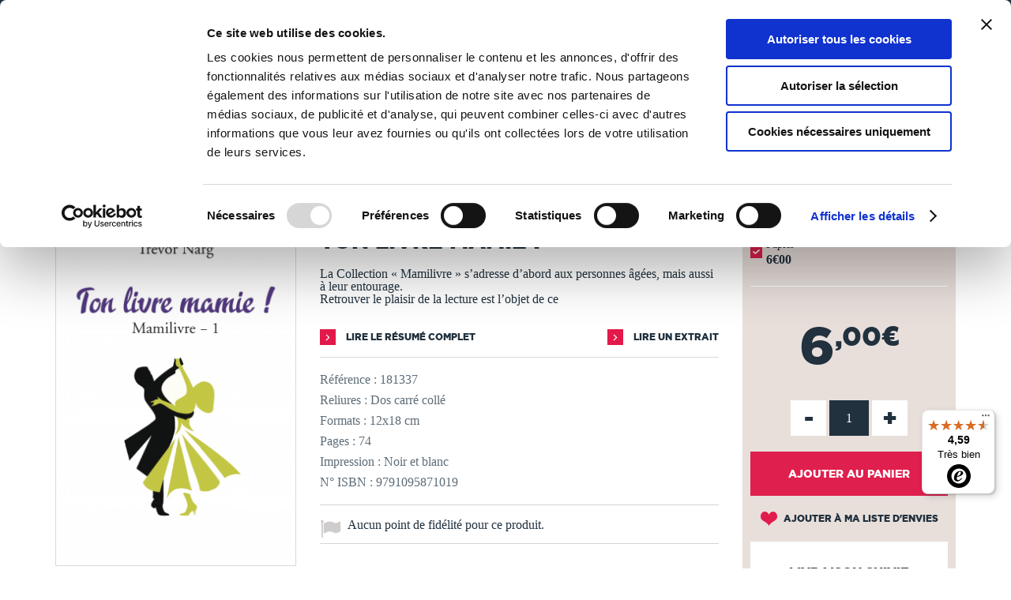

--- FILE ---
content_type: text/html; charset=utf-8
request_url: https://www.thebookedition.com/fr/ton-livre-mamie--p-357279.html
body_size: 61730
content:
<!DOCTYPE HTML> <!--[if lt IE 7]><html class="no-js lt-ie9 lt-ie8 lt-ie7" lang="fr-fr"><![endif]--> <!--[if IE 7]><html class="no-js lt-ie9 lt-ie8 ie7" lang="fr-fr"><![endif]--> <!--[if IE 8]><html class="no-js lt-ie9 ie8" lang="fr-fr"><![endif]--> <!--[if gt IE 8]><html class="no-js ie9" lang="fr-fr"><![endif]--><html lang="fr-fr"><head><meta charset="utf-8" /><title>Ton Livre Mamie ! - TREVOR NARG</title><meta name="description" content="Découvrez le livre Ton Livre Mamie ! publié par TREVOR NARG. Cet ouvrage est auto-édité dans la catégorie Nouvelles. TheBookEdition.com, n°1 français de l&#039;auto-édition en ligne." /><meta name="generator" content="PrestaShop" /><meta name="robots" content="index,follow" /><meta name="viewport" content="width=device-width, initial-scale=1, maximum-scale=1" /><meta name="apple-mobile-web-app-capable" content="yes" /><link rel="icon" type="image/vnd.microsoft.icon" href="/img/favicon.ico?1765376793" /><link rel="shortcut icon" type="image/x-icon" href="/img/favicon.ico?1765376793" /><link rel="stylesheet" href="https://www.thebookedition.com/themes/tbe/cache/v_714_5b8aaa73dee0c4712a4985c3408c84d4_all.css" type="text/css" media="all" /><link rel="stylesheet" href="https://www.thebookedition.com/themes/tbe/cache/v_714_eb63df6bfcbae2303cacaf52ce2fbe2d_print.css" type="text/css" media="print" /><meta property="og:title" content="Ton Livre Mamie ! - TREVOR NARG" /><meta property="og:url" content="https://www.thebookedition.com/fr/ton-livre-mamie--p-357279.html" /><meta property="og:type" content="product" /><meta property="og:site_name" content="TheBookEdition" /><meta property="og:description" content="Découvrez le livre Ton Livre Mamie ! publié par TREVOR NARG. Cet ouvrage est auto-édité dans la catégorie Nouvelles. TheBookEdition.com, n°1 français de l&#039;auto-édition en ligne." /><meta property="og:image" content="https://www.thebookedition.com/484975-large_default/ton-livre-mamie-.jpg" />  
<script type="text/javascript" src="/modules/eicaptcha//js/eicaptcha-modules.js"></script>   
<script data-keepinline="1" id="Cookiebot" src="https://consent.cookiebot.com/uc.js" data-cbid="929de820-50c6-4871-a1fb-8124d51563ba" data-culture="fr" data-blockingmode="auto"></script><link rel="prefetch" href="https://www.paypal.com/sdk/js?components=buttons,marks,funding-eligibility,messages,hosted-fields&client-id=AXjYFXWyb4xJCErTUDiFkzL0Ulnn-bMm4fal4G-1nQXQ1ZQxp06fOuE7naKUXGkq2TZpYSiI9xXbs4eo&merchant-id=TXEBEB6SGSZTU&currency=EUR&intent=capture&commit=false&vault=false&integration-date=2020-07-30&disable-funding=bancontact,card,eps,giropay,ideal,mybank,p24,sofort" as="script">    <link rel="stylesheet" href="https://fonts.googleapis.com/css?family=Open+Sans:300,600&amp;subset=latin,latin-ext" type="text/css" media="all" /> <!--[if IE 8]> 
<script src="https://oss.maxcdn.com/libs/html5shiv/3.7.0/html5shiv.js"></script> 
<script src="https://oss.maxcdn.com/libs/respond.js/1.3.0/respond.min.js"></script> <![endif]--></head><body id="product" class="product product-357279 product-ton-livre-mamie- category-20100 category-nouvelles hide-left-column hide-right-column lang_fr"><div id="search-top"><div class="container"><form id="searchbox" method="get" action="//www.thebookedition.com/fr/recherche" > <input type="hidden" name="controller" value="search" /> <input type="hidden" name="orderby" value="reference" /> <input type="hidden" name="orderway" value="desc" /><div class="input-search"> <input class="search_query form-control" type="text" id="search_query_top" name="search_query" placeholder="Rechercher" value="" /> <a href="#" class="sprite sprite-close-search"></a></div></form></div></div> <noscript><iframe src="https://www.googletagmanager.com/ns.html?id=GTM-KDXTJDD" height="0" width="0" style="display:none;visibility:hidden"></iframe></noscript><div id="page"><div class="header-container"> <header id="header"><div class="banner"><div class="container"><div class="row"><div class="col-xs-12"><ul id="header_links"><li id="header_link_contact"><a href="https://www.thebookedition.com/fr/content/4-qui-sommes-nous" title="Qui sommes-nous ?">Qui sommes-nous ?</a></li><li id="header_link_contact"><a href="https://www.thebookedition.com/fr/content/89-service-client" title="Nous contacter">Nous contacter</a></li><li id="header_link_contact"><a href="https://blog.thebookedition.com" title="Le Blog" target="_blank">Le Blog</a></li><li id="header_link_contact"><a href="https://www.thebookedition.com/fr/aide" title="Aide">Aide</a></li></ul></div></div></div></div><div class="nav"><div class="container"><div class="row"><div class="col-xs-12" id="content-header"><div id="header_logo" class="pull-left"> <a href="https://www.thebookedition.com/fr/" title="TheBookEdition"> <img class="logo img-responsive" src="https://www.thebookedition.com/img/thebookedition-logo-1534497956.jpg" alt="TheBookEdition" width="276" height="50"/><div class="baseline">De la page blanche... au Best Seller</div> </a></div><div class="header_nav clearfix"><div id="menu_mobile_block_top" class="pull-left"> <a href="#"> <i class="sprite sprite-menu"></i> </a></div><div id="cart_block_top_container" class="pull-right"><div class="shopping_cart" id="cart_block_top"> <a href="https://www.thebookedition.com/fr/commande" title="Voir mon panier" rel="nofollow"> <i class="sprite sprite-cart"><div class="ajax_cart_quantity unvisible">0</div></i> <span class="text">Panier</span> </a><div class="cart_block block exclusive"><div class="cart_block_header"><div class="shopping_cart"> <a href="https://www.thebookedition.com/fr/commande" title="Voir mon panier" rel="nofollow"> <i class="sprite sprite-cart"><div class="ajax_cart_quantity unvisible">0</div></i> <span class="text">Panier</span> </a></div><div class="return_page"> <span class="continue">Je continue mes achats</span><i class="sprite sprite-arrow-left"></i></div><div class="checkout"> <a id="button_order_cart" href="https://www.thebookedition.com/fr/commande" title="Commander" rel="nofollow"> <span> Je valide ma commande </span><i class="sprite sprite-arrow-right"></i></a></div></div><div class="cart_block_resume"><div class="block_resume"> <span class="qties"> <span class="title ajax_cart_quantity">0</span> <span class="qties_txt">Article<span class="cart_qties_txt_s unvisible">s</span> <span class="qties_txt2">dans mon panier</span></span> <span class="resume_exception">Hors frais de livraison et taxes</span> </span></div><div class="total"> <span> <span class="price cart_block_total ajax_block_cart_total">0,00 €</span> </span></div><div class="clear"></div></div><div class="block_content"><div class="cart_block_list"><p class="cart_block_no_products"> Aucun produit</p><div class="cart-prices"><div class="cart-prices-line first-line"> <span class="price cart_block_shipping_cost ajax_cart_shipping_cost unvisible"> À définir </span> <span class="unvisible"> Livraison </span></div><div class="cart-prices-line last-line"> <span class="price cart_block_total ajax_block_cart_total">0,00 €</span> <span>Total</span></div></div><p class="cart-buttons"> <a id="button_order_cart" class="btn btn-default button button-small" href="https://www.thebookedition.com/fr/commande" title="Commander" rel="nofollow"> <span> Commander<i class="icon-chevron-right right"></i> </span> </a></p></div></div></div></div></div><div id="layer_cart"><div class="clearfix"><div class="layer_cart_product col-xs-12 col-md-6"> <span class="cross" title="Fermer la fenêtre"></span><div class="layer_cart_msg"> <i class="icon-check"></i>Produit ajouté au panier avec succès</div><div class="product-image-container layer_cart_img"></div><div class="layer_cart_product_info"> <span id="layer_cart_product_title" class="product-name"></span> <span id="layer_cart_product_attributes"></span><div> <strong class="dark">Quantité</strong> <span id="layer_cart_product_quantity"></span></div><div> <strong class="dark">Total</strong> <span id="layer_cart_product_price"></span></div></div></div><div class="layer_cart_cart col-xs-12 col-md-6"><div class="layer_cart_msg"> <span class="ajax_cart_product_txt_s unvisible"> Il y a <span class="ajax_cart_quantity">0</span> produits dans votre panier. </span> <span class="ajax_cart_product_txt "> Il y a 1 produit dans votre panier. </span></div><div class="layer_cart_row"> <strong class="dark"> Total produits (TTC) </strong> <span class="ajax_block_products_total"> </span></div><div class="layer_cart_row"> <strong class="dark"> Total (TTC) </strong> <span class="ajax_block_cart_total"> </span></div><div class="button-container clearfix"> <span class="continue btn btn-blue button exclusive-medium" title="Continuer mes achats">Continuer mes achats</span><a class="btn btn-pink button button-medium" href="https://www.thebookedition.com/fr/commande" title="Commander" rel="nofollow">Commander<i class="icon-chevron-right right"></i></a></div></div></div><div class="crossseling"></div></div><div class="layer_cart_overlay"></div><div id="whislist_url" class="pull-right"> <a href='https://www.thebookedition.com/fr/mon-compte'> <i class="sprite sprite-heart"><div id="ajax_wishlist_quantity" class="ajax_wishlist_quantity">0</div> </i> <span class="text">Ma liste</span> </a><div class="wishlist_block block exclusive"><div class="cart_block_header"><div class="list_cart"> <a href='https://www.thebookedition.com/fr/mon-compte'> <i class="sprite sprite-heart"><div class="ajax_wishlist_quantity">0</div> </i> <span class="text">Ma liste</span> </a></div><div class="close_list"> <span class="close">Fermer</span><i class="sprite sprite-arrow-left"></i></div><div class="checkout"> <a id="button_order_cart" href="https://www.thebookedition.com/fr/mon-compte" title="Liste d'envies" rel="nofollow"> <span>Liste d'envies </span><i class="sprite sprite-arrow-right"></i> </a></div></div><div class="cart_block_resume"><div class="block_resume"> <span class="qties"> <span class="title ajax_wishlist_quantity">0</span> <span class="qties_txt">Produit<span class="wishlist_qties_txt_s unvisible">s</span> <span class="qties_txt2">dans ma liste</span></span> </span></div><div class="clear"></div></div><div class="block_content"><div id="wishlist_block_list" class="collapsed"><dl class="products no-products"><dt>Aucun produit</dt></dl></div></div></div></div><div id="user_block_top" class="pull-right"> <a class="my-account" href="https://www.thebookedition.com/fr/mon-compte" rel="nofollow" title="Connexion"> <i class="sprite sprite-account"></i> <span class="text">Connexion</span> </a></div><div id="search_block_top" class="pull-right"> <a href="#"> <i class="sprite sprite-search"></i> <span class="text">Rechercher</span> </a></div><div class="flexmenu clearfix"><div class="mobileMenuTitle">Menu</div><ul class="clearfix"><li class="flexmenuitem id_menu1 hasChildren"><a href="/fr/creer-un-livre" ><span>Publier un livre <i class="sprite sprite-dropdown-big"></i></span></a><a href="#" class="opener"></a><div class="submenu fmsid1 clearfix"><div class="sections-contaier full-width"><div class="main-section only-right"><div class="section-indent"><div class="col-sm-4 col-xs-12"><div class="title"><a href="https://www.thebookedition.com/fr/content/74-comment-publier-son-livre">L'auto-édition</a></div><div class="divider"></div><p><a href="https://www.thebookedition.com/fr/content/74-comment-publier-livre">Comment publier un livre ?</a></p><p><a href="https://www.thebookedition.com/fr/content/75-faire-imprimer-livre">Faire imprimer un livre</a></p><p><a href="https://www.thebookedition.com/fr/content/76-creer-un-ebook-publier">Créer un eBook et le publier</a></p><p><a href="https://www.thebookedition.com/fr/content/77-format-livre-papier">Nos types de livres et finitions</a></p><p><a href="https://www.thebookedition.com/fr/content/78-vendre-livre-en-ligne">Vendre son livre en ligne</a></p><p><a href="https://www.thebookedition.com/fr/content/79-distribuer-livre-en-librairie">Distribuer son livre en librairie</a></p><div class="divider"></div><p><a href="/fr/calculer-prix-fabrication-livre" class="link_pink strong">Calculer le prix de fabrication</a></p><p><a href="/fr/content/58-tableau-de-remises" class="link_pink strong">Remises sur les quantités</a></p></div><div class="col-sm-4 col-xs-12"><div class="title"><a href="https://www.thebookedition.com/fr/content/80-mise-en-page-livre">Nos conseils</a></div><div class="divider"></div><p><a href="https://www.thebookedition.com/fr/content/80-reussir-mise-en-page-livre">Réussir la mise en page</a></p><p><a href="https://www.thebookedition.com/fr/content/81-creer-couverture-livre">Créer une couverture de livre</a></p><p><a href="https://www.thebookedition.com/fr/content/98-choisir-le-bon-papier-pour-son-livre">Choisir le bon papier</a></p><p><a href="https://www.thebookedition.com/fr/content/83-rediger-mentions-legales-livre">Rédiger les mentions légales</a></p><p><a href="https://www.thebookedition.com/fr/content/101-isbn-et-depot-legal">ISBN et dépôt légal</a></p><p><a href="https://www.thebookedition.com/fr/content/90-proteger-droits-d-auteur-livre">Protéger ses droits d'auteur</a></p><p><a href="https://www.thebookedition.com/fr/content/82-promouvoir-son-livre">Promouvoir son livre</a></p><div class="divider"></div><p><a href="https://blog.thebookedition.com/" class="link_pink strong">Tous nos conseils sur le Blog</a></p></div><div class="col-sm-4 col-xs-12"><div class="title"><a href="https://www.thebookedition.com/fr/content/84-relecture-correction-livre">Nos services</a></div><div class="divider"></div><p><a href="https://www.thebookedition.com/fr/content/84-relecture-correction-livre">Correction de livre, relecture...</a></p><p><a href="https://www.thebookedition.com/fr/content/85-design-couverture-livre">Design de couverture</a></p><p><a href="https://www.thebookedition.com/fr/content/102-conversion-livre-ebook">Conversion en eBook</a></p><p><a href="https://www.thebookedition.com/fr/content/97-service-de-diffusion-livre">Service de diffusion</a></p><p><a href="https://www.thebookedition.com/fr/content/86-supports-promotion-personnalises">Supports de promotion</a></p><div class="divider"></div><p><a href="/fr/content/89-service-client" class="link_pink strong">Nous contacter</a></p><p><a href="/fr/aide" class="link_pink strong">Aide</a></p></div></div></div><div class="right-section"><a href="https://www.thebookedition.com/fr/calculer-prix-fabrication-livre" class="imagelink"><img src="/modules/pk_flexmenu/uploads/calculer-prix-fabrication-livre.jpg" class="rightimage" alt="" /></a></div></div></div></li><li class="flexmenuitem id_menu2 hasChildren"><a href="/fr/librairie-en-ligne" ><span>Librairie <i class="sprite sprite-dropdown-big"></i></span></a><a href="#" class="opener"></a><div class="submenu fmsid2 clearfix"><div class="sections-contaier full-width"><div class="main-section only-right"><div class="section-indent"><div class="col-sm-4 col-xs-12"><div class="title"><a href="#">Sélections</a></div><div class="divider"></div><p><a href="/fr/3-tous-les-livres" class="link_pink strong">Tous les livres</a></p><div class="divider"></div><p><a href="/fr/21929-coups-de-coeur">Coups de coeur</a></p><p><a href="/fr/meilleures-ventes">Meilleures ventes</a></p><p><a href="/fr/nouveaux-produits">Nouveautés</a></p><p><a href="/fr/auteurs">Auteurs de A à Z</a></p><p><a href="/fr/21906-18">18+</a></p><div class="divider"></div><p><a href="/fr/21907-catalogue-libraires" class="link_pink strong">Catalogue libraires</a></p><p><a href="/fr/partenaires" class="link_pink strong">Collection partenaires</a></p></div><div class="col-sm-4 col-xs-12"><div class="title"><a href="#">Catégories</a></div><div class="divider"></div><p class=""><a href="https://www.thebookedition.com/fr/25-art-de-vivre">Art de vivre</a></p><p class=""><a href="https://www.thebookedition.com/fr/18-bd">BD</a></p><p class=""><a href="https://www.thebookedition.com/fr/23-culture-societe">Culture & société</a></p><p class=""><a href="https://www.thebookedition.com/fr/21918-essais">Essais</a></p><p class=""><a href="https://www.thebookedition.com/fr/34-informatique">Informatique</a></p><p class=""><a href="https://www.thebookedition.com/fr/19-jeunesse-ados">Jeunesse & ados</a></p><p class=""><a href="https://www.thebookedition.com/fr/21-litterature">Littérature</a></p><p class=""><a href="https://www.thebookedition.com/fr/28-loisirs-sports">Loisirs & sports</a></p><p class=""><a href="https://www.thebookedition.com/fr/27-maison-jardin">Maison & jardin</a></p></div><div class="col-sm-4 col-xs-12"><p class=""><a href="https://www.thebookedition.com/fr/20-manga">Manga</a></p><p class=""><a href="https://www.thebookedition.com/fr/29-nature-environnement">Nature & environnement</a></p><p class=""><a href="https://www.thebookedition.com/fr/22-nouvelles">Nouvelles</a></p><p class=""><a href="https://www.thebookedition.com/fr/31-policier">Policier</a></p><p class=""><a href="https://www.thebookedition.com/fr/33-savoir">Savoir</a></p><p class=""><a href="https://www.thebookedition.com/fr/24-sciences-humaines">Sciences humaines</a></p><p class=""><a href="https://www.thebookedition.com/fr/39-scolaire">Scolaire</a></p><p class=""><a href="https://www.thebookedition.com/fr/32-science-fiction-horreur">Science-fiction & horreur</a></p><p class=""><a href="https://www.thebookedition.com/fr/30-tourisme-voyages">Tourisme & voyages</a></p><div class="divider"></div><p><a href="/fr/carte-cadeau" class="link_pink strong">La carte cadeau</a></p></div></div></div><div class="right-section"><a href="/fr/librairie-en-ligne" class="imagelink"><img src="/modules/pk_flexmenu/uploads/librairie-en-ligne-thebookedition.jpg" class="rightimage" alt="" /></a></div></div></div></li></ul><div class="banner-mobile"><div class="container"><div class="row"><ul id="header_links"><li id="header_link_contact"><a href="https://www.thebookedition.com/fr/content/4-qui-sommes-nous" title="Qui sommes-nous ?">Qui sommes-nous ?</a></li><li id="header_link_contact"><a href="https://www.thebookedition.com/fr/content/89-service-client" title="Nous contacter">Nous contacter</a></li><li id="header_link_contact"><a href="https://blog.thebookedition.com" title="Le Blog" target="_blank">Le Blog</a></li><li id="header_link_contact"><a href="https://www.thebookedition.com/fr/aide" title="Aide">Aide</a></li></ul></div></div></div></div></div><div id="header_logo_mobile"> <a href="https://www.thebookedition.com/fr/" title="TheBookEdition"> <img class="logo img-responsive" src="https://www.thebookedition.com/img/thebookedition-logo-1534497956.jpg" alt="TheBookEdition" /><div class="baseline">De la page blanche... au Best Seller</div> </a></div></div></div></div></div> </header></div><div class="columns-container"><div class="container"></div></div><div class="breadcrumb clearfix"><div class="container"><div class="breadcrumb-content"> <a class="home" href="https://www.thebookedition.com/fr/" title="retour &agrave; Accueil">Accueil</a> <span class="navigation-pipe">/</span> <span class="navigation_page" itemscope itemtype="http://schema.org/BreadcrumbList"><span itemprop="itemListElement" itemscope itemtype="http://schema.org/ListItem"><a href="https://www.thebookedition.com/fr/3-tous-les-livres" title="Tous les livres" itemscope itemtype="http://schema.org/Thing" itemprop="item"><span itemprop="name">Tous les livres</span></a></span><span class="navigation-pipe">/</span><span itemprop="itemListElement" itemscope itemtype="http://schema.org/ListItem"><a href="https://www.thebookedition.com/fr/22-nouvelles" title="Nouvelles" itemscope itemtype="http://schema.org/Thing" itemprop="item"><span itemprop="name">Nouvelles</span></a></span><span class="navigation-pipe">/</span><span itemprop="itemListElement" itemscope itemtype="http://schema.org/ListItem"><a href="https://www.thebookedition.com/fr/20100-nouvelles" title="Nouvelles" itemscope itemtype="http://schema.org/Thing" itemprop="item"><span itemprop="name">Nouvelles</span></a></span><span class="navigation-pipe">/</span>Ton Livre Mamie !</span></div></div></div><div class="columns-container"><div class="container"></div></div><div id="slider_row"><div id="top_column" class="center_column"><div class="container"><div id="blockbannerecommerce" class="clearfix"><div class="col-xs-12"><p><strong><a style="color: #ffffff;" href="/fr/content/1-livraison">Tous les livres sont imprimés à la demande en 3 à 5 jours ouvrés &gt;&nbsp;En&nbsp;savoir&nbsp;+</a></strong></p></div></div></div></div></div><div class="columns-container"><div id="columns" class="container"><div class="row relative"><div id="center_column" class="center_column col-sm-12 col-md-12"><div itemscope itemtype="http://schema.org/Product" itemref="product_comments_block_tab"><div class="primary_block row"><div class="pb-left-column col-xs-12 col-sm-5 col-md-4"><div id="image-block" class="clearfix"> <span id="view_full_size"> <a title="Ton Livre Mamie !" href="https://www.thebookedition.com/484975-img_product_list/ton-livre-mamie-.jpg"> <img id="bigpic" itemprop="image" src="https://www.thebookedition.com/484975-img_product_list/ton-livre-mamie-.jpg" title="Ton Livre Mamie !" alt="Ton Livre Mamie !" width="458" height="458"/> </a> </span></div><div id="views_block" class="clearfix "><div id="thumbs_list"><ul id="thumbs_list_frame"><li id="thumbnail_484975"> <a href="https://www.thebookedition.com/484975/ton-livre-mamie-.jpg" data-src="https://www.thebookedition.com/484975-img_product_list/ton-livre-mamie-.jpg" data-fancybox-group="other-views" class="fancybox shown" title="Ton Livre Mamie !"> <img class="img-responsive" id="thumb_484975" src="https://www.thebookedition.com/484975-cart_default/ton-livre-mamie-.jpg" alt="Ton Livre Mamie !" title="Ton Livre Mamie !" height="80" width="80" itemprop="image" /> </a></li><li id="thumbnail_484976" class="last"> <a href="https://www.thebookedition.com/484976/ton-livre-mamie-.jpg" data-src="https://www.thebookedition.com/484976-img_product_list/ton-livre-mamie-.jpg" data-fancybox-group="other-views" class="fancybox" title="Ton Livre Mamie !"> <img class="img-responsive" id="thumb_484976" src="https://www.thebookedition.com/484976-cart_default/ton-livre-mamie-.jpg" alt="Ton Livre Mamie !" title="Ton Livre Mamie !" height="80" width="80" itemprop="image" /> </a></li></ul></div></div><p class="resetimg clear no-print"> <span id="wrapResetImages" style="display: none;"> <a href="https://www.thebookedition.com/fr/ton-livre-mamie--p-357279.html" data-id="resetImages"> <i class="icon-repeat"></i> Afficher toutes les images </a> </span></p></div><div class="pb-center-column col-xs-12 col-sm-7 col-sm-5"><p class="auteur"> Trevor Narg</p><h1 itemprop="name">Ton Livre Mamie !</h1><div class="clearfix flags"></div><div id="short_description_block"><div id="short_description_content" class="rte align_justify" itemprop="description">La Collection « Mamilivre » s’adresse d’abord aux personnes âgées, mais aussi à leur entourage.<br /> Retrouver le plaisir de la lecture est l’objet de ce</div><p class="buttons_bottom_block"> <a href="javascript:{}" class="button"> Plus de d&eacute;tails </a></p></div> <section class="page-product-box"><div class="link clearfix"> <a href="#summary" class="link-arrow-before pull-left"> Lire le r&eacute;sum&eacute; complet</a> <a href="#flipbook_container" id="flipbook_link" data-id="181337" title="Lire un extrait" class="link-arrow-before pull-right preview-extract"> Lire un extrait </a><div id="flipbook_container" style="display:none; overflow: hidden;"><div class="flip-control"><a href="#" id="prev" class="link-arrow-pageflip link-arrow-pageflip-left"></a></div><div class="flip-control"><a href="#" id="next" class=" link-arrow-pageflip link-arrow-pageflip-right"></a></div><div id="flipbook"></div></div><div class="step-loading pageflip-loading hidden"><div class="inner-loading"> <img src="https://www.thebookedition.com/themes/tbe/img/spinner.png" /><br /> Chargement... Veuillez patienter</div></div></div> </section><p class="color-grey-blue" id="product_reference"> <label>R&eacute;f&eacute;rence :</label> <span class="editable" itemprop="sku">181337</span></p> <section class="page-product-box color-grey-blue"><p>Reliures : Dos carré collé</p><p>Formats : 12x18 cm</p><p>Pages : 74</p><p>Impression : Noir et blanc</p><p>N° ISBN : 9791095871019</p> </section><p id="loyalty" class="align_justify"> Aucun point de fidélité pour ce produit.</p> <br class="clear" /></div><div class="pb-right-column col-xs-12 col-sm-12 col-md-3"><div class="box-info-product clearfix"><div class="col-sm-6 col-md-12 first-block-info-product"> <section class="page-product-box"><div class="block products_block accessories-block clearfix"><div class="block_content"><ul id="" class="bxslider clearfix"><li class="item product-box ajax_block_product item product_accessories_description col-xs-12"> <label class="custom-checkbox"> <input class="add_format" name="format" value="357279" type="checkbox" checked="checked"/> <span></span> </label><div class="s_title_block"><div class="product-name"> Papier</div> <span class="price"> 6€00 </span></div></li></ul></div></div> </section><div class="content_prices clearfix"><div><p class="our_price_display" itemprop="offers" itemscope itemtype="http://schema.org/Offer"><span id="our_price_display" class="price" itemprop="price" content="6.00">6<sup class="afterComma">,00€</sup></span><meta itemprop="priceCurrency" content="EUR" /></p><p id="reduction_percent" style="display:none;"><span id="reduction_percent_display"></span></p><p id="reduction_amount" style="display:none"><span id="reduction_amount_display"></span></p><p id="old_price" class="hidden"><span id="old_price_display"></span></p></div><div class="clear"></div></div><form id="buy_block" action="https://www.thebookedition.com/fr/panier" method="post" enctype="multipart/form-data"><p class="hidden"> <input type="hidden" name="token" value="59cdda9a997c3b570e3d83365cf36a47" /> <input type="hidden" name="id_product" value="357279" id="product_page_product_id" /> <input type="hidden" name="add" value="1" /> <input type="hidden" name="id_product_attribute" id="idCombination" value="" /></p><div ><p id="quantity_wanted_p"> <a href="#" data-field-qty="qty" class="product_quantity_down">-</a> <input type="number" max="9999" name="qty" id="quantity_wanted" class="spinner" value="1" min="1" /> <a href="#" data-field-qty="qty" class="product_quantity_up">+</a> <span class="clearfix"></span></p></div><p id="minimal_quantity_wanted_p" style="display: none;"> La quantit&eacute; minimale pour pouvoir commander ce produit est <b id="minimal_quantity_label">1</b></p><div class="box-cart-bottom"><div class="overlay-button"> <img src="https://www.thebookedition.com/themes/tbe/img/spinner.png" /></div><div><p id="add_to_cart" class="buttons_bottom_block no-print"> <button type="submit" name="Submit" class="exclusive tag-product-cart"> <span class="tag-product-cart">Ajouter au panier</span> </button></p></div></div></form></div><div class="col-sm-6 col-md-12 second-block-info-product"><p class="buttons_bottom_block no-print"> <a id="wishlist_button_nopop" href="#" onclick="WishlistCart('wishlist_block_list', 'add', '357279', $('#idCombination').val(), document.getElementById('quantity_wanted').value); return false;" rel="nofollow" title="Ajouter à ma liste"> Ajouter à ma liste d'envies </a></p><div id="product_transport_logos"><div class="box-security"><div class="title">Livraison suivie</div> <a href="https://www.thebookedition.com/fr/content/1-livraison" title="Livraison suivie"> <img src="/modules/producttransportlogos/img/78d0af9b64c6404ea98114fa84f3e2a2.jpg" alt="Livraison suivie" class="img-responsive" /> </a></div></div><div id="product_payment_logos"><div class="box-security"><div class="title">Paiement s&eacute;curis&eacute;</div> <a href="https://www.thebookedition.com/fr/content/5-paiement-securise" title="Paiement s&eacute;curis&eacute;"> <img src="/modules/productpaymentlogos/img/a06d4860c0b189c2de00c2169094e0b0.jpg" alt="Paiement s&eacute;curis&eacute;" class="img-responsive" /> </a></div></div><div id="product_payment_logos"><div class="box-security"><div class="title">Nos engagements</div> <a href="https://www.thebookedition.com/fr/content/68-nos-engagements" title="Nos engagements"> <img src="/modules/blockenvironmentlogos/img/8018d8a91dd0d01012a292393fb912f3.jpg" alt="Nos engagements" class="img-responsive" /> </a></div></div><div id="product_payment_logos"><div class="box-security"> <a href="https://blog.thebookedition.com/thebookedition-com-elu-meilleur-site-e-commerce-2024-par-capital/" title=""> <img src="/modules/blockawardlogos/img/a7a1800b95870bf2226b279cf05cdafd.jpg" alt="" class="img-responsive" /> </a></div></div></div></div><p class="socialsharing_product list-inline no-print"> <button data-type="twitter" type="button" class="btn btn-default btn-twitter social-sharing"> <i class="fa fa-twitter"></i> </button> <button data-type="facebook" type="button" class="btn btn-default btn-facebook social-sharing"> <i class="fa fa-facebook"></i> </button> <button data-type="pinterest" type="button" class="btn btn-default btn-pinterest social-sharing"> <i class="fa fa-pinterest"></i> </button> <button data-type="tumblr" type="button" class="btn btn-default btn-tumblr social-sharing"> <i class="fa fa-tumblr"></i> </button> <span class="sendtofriend"> <a id="send_friend_button" href="#send_friend_form" class="btn btn-default btn-envelope social-sharing"> <i class="fa fa-envelope"></i> </a> </span></p>  <div style="display: none;"><div id="send_friend_form"><div class="title_block">Envoyer à un ami</div><div class="product row"><div id="send_friend_form_error" class="hidden"></div><div id="send_friend_form_success" class="hidden"></div><div class="col-xs-12 col-sm-6 block-left"> <img src="https://www.thebookedition.com/484975/ton-livre-mamie-.jpg" class="img-responsive" alt="Ton Livre Mamie !" /></div><div class="col-xs-12 col-sm-6"><div class="product_desc"><div class="product_name subtitle_block"><strong>Ton Livre Mamie !</strong></div><div class="product_description">La Collection « Mamilivre » s’adresse d’abord aux personnes âgées, mais aussi à leur entourage.<br /> Retrouver le plaisir de la lecture est l’objet de ce</div><div class="send_friend_form_content" id="send_friend_form_content"><div class="submit row"><div class="col-xs-5 left-button"><a href="#" onclick="$.fancybox.close();" class="button btn btn-blue">Annuler</a></div><div class="col-xs-2">ou</div><div class="col-xs-5 right-button"><a href="connexion?back=https://www.thebookedition.com/fr/ton-livre-mamie--p-357279.html" rel="nofollow" class="button btn btn-pink">Connexion</a></div></div></div></div></div></div></div></div></div></div> <section class="page-product-box"><h2 class="page-product-heading"> Autour de Trevor Narg</h2></div></div></div></div></div><div class="block_author_product"><div class="container"> <section class="page-product-box author_infos"><div class="author_img" style="background: url(https://www.thebookedition.com/img/m/26738.jpg);"></div> <a class="lnk_img link-blue-arrow-before" href="https://www.thebookedition.com/fr/26738_trevor-narg" title="TREVOR NARG" > Découvrir Trevor Narg </a> </section><div class="blockproductscategory"><div class="title_block">Ses ouvrages</div><div id="productscategory_noscroll"><div id="productscategory_list"><ul class="product_list grid row"><li class="ajax_block_product"><div class="product-container"><div class="left-block"><div class="product-image-container"><div class="overlay-product-list"><div class="button-container"><div class="button-container-cell"><div class="action-description"></div><div class="buttons clearfix"> <a class="addToWishlist wishlistProd_345928" href="#" rel="345928" onclick="WishlistCart('wishlist_block_list', 'add', '345928', false, 1); return false;" data-action="Ajouter à ma liste d'envies"></a> <a class="quick-view" href="https://www.thebookedition.com/fr/125-clips-autant-de-sujets-p-124988.html" rel="https://www.thebookedition.com/fr/125-clips-autant-de-sujets-p-124988.html" data-action="Aperçu rapide"></a> <a class="button lnk_view" href="https://www.thebookedition.com/fr/125-clips-autant-de-sujets-p-124988.html" title="Afficher" data-action="Afficher"></a> <a class="button ajax_add_to_cart_button" href="https://www.thebookedition.com/fr/panier?add=1&amp;id_product=124988&amp;token=59cdda9a997c3b570e3d83365cf36a47" rel="nofollow" title="Ajouter au panier" data-id-product="124988" data-minimal_quantity="1" data-action="Ajouter au panier"></a></div></div></div></div> <a class="product_img_link" href="https://www.thebookedition.com/fr/125-clips-autant-de-sujets-p-124988.html" title="125 CLIPS, autant de sujets..."> <img class="replace-2x img-responsive" src="https://www.thebookedition.com/210779/125-clips-autant-de-sujets.jpg" alt="125 CLIPS, autant de sujets..." title="125 CLIPS, autant de sujets..." /> </a></div></div><div class="right-block"><p class="product-manufacturer" itemprop="manufacturer"> <span>Trevor Narg</span></p><h5 itemprop="name"> <a class="product-name" href="https://www.thebookedition.com/fr/125-clips-autant-de-sujets-p-124988.html" title="125 CLIPS, autant de sujets..." itemprop="url" > 125 CLIPS, autant de sujets... </a></h5><p class="product-category" itemprop="category"> histoire-actualite</p><div class="content_price"> <span class="price product-price"> 9€00 </span></div></div></div></li><li class="ajax_block_product"><div class="product-container"><div class="left-block"><div class="product-image-container"><div class="overlay-product-list"><div class="button-container"><div class="button-container-cell"><div class="action-description"></div><div class="buttons clearfix"> <a class="addToWishlist wishlistProd_345928" href="#" rel="345928" onclick="WishlistCart('wishlist_block_list', 'add', '345928', false, 1); return false;" data-action="Ajouter à ma liste d'envies"></a> <a class="quick-view" href="https://www.thebookedition.com/fr/2053-le-reveil-p-124701.html" rel="https://www.thebookedition.com/fr/2053-le-reveil-p-124701.html" data-action="Aperçu rapide"></a> <a class="button lnk_view" href="https://www.thebookedition.com/fr/2053-le-reveil-p-124701.html" title="Afficher" data-action="Afficher"></a> <a class="button ajax_add_to_cart_button" href="https://www.thebookedition.com/fr/panier?add=1&amp;id_product=124701&amp;token=59cdda9a997c3b570e3d83365cf36a47" rel="nofollow" title="Ajouter au panier" data-id-product="124701" data-minimal_quantity="1" data-action="Ajouter au panier"></a></div></div></div></div> <a class="product_img_link" href="https://www.thebookedition.com/fr/2053-le-reveil-p-124701.html" title="2053, le réveil"> <img class="replace-2x img-responsive" src="https://www.thebookedition.com/210807/2053-le-reveil.jpg" alt="2053, le réveil" title="2053, le réveil" /> </a></div></div><div class="right-block"><p class="product-manufacturer" itemprop="manufacturer"> <span>Trevor Narg</span></p><h5 itemprop="name"> <a class="product-name" href="https://www.thebookedition.com/fr/2053-le-reveil-p-124701.html" title="2053, le réveil" itemprop="url" > 2053, le réveil </a></h5><p class="product-category" itemprop="category"> histoire-du-monde</p><div class="content_price"> <span class="price product-price"> 11€00 </span></div></div></div></li><li class="ajax_block_product"><div class="product-container"><div class="left-block"><div class="product-image-container"><div class="overlay-product-list"><div class="button-container"><div class="button-container-cell"><div class="action-description"></div><div class="buttons clearfix"> <a class="addToWishlist wishlistProd_345928" href="#" rel="345928" onclick="WishlistCart('wishlist_block_list', 'add', '345928', false, 1); return false;" data-action="Ajouter à ma liste d'envies"></a> <a class="quick-view" href="https://www.thebookedition.com/fr/5021-l-autre-monde-p-124035.html" rel="https://www.thebookedition.com/fr/5021-l-autre-monde-p-124035.html" data-action="Aperçu rapide"></a> <a class="button lnk_view" href="https://www.thebookedition.com/fr/5021-l-autre-monde-p-124035.html" title="Afficher" data-action="Afficher"></a> <a class="button ajax_add_to_cart_button" href="https://www.thebookedition.com/fr/panier?add=1&amp;id_product=124035&amp;token=59cdda9a997c3b570e3d83365cf36a47" rel="nofollow" title="Ajouter au panier" data-id-product="124035" data-minimal_quantity="1" data-action="Ajouter au panier"></a></div></div></div></div> <a class="product_img_link" href="https://www.thebookedition.com/fr/5021-l-autre-monde-p-124035.html" title="5021, l&#039;autre monde"> <img class="replace-2x img-responsive" src="https://www.thebookedition.com/210797/5021-l-autre-monde.jpg" alt="5021, l&#039;autre monde" title="5021, l&#039;autre monde" /> </a></div></div><div class="right-block"><p class="product-manufacturer" itemprop="manufacturer"> <span>Trevor Narg</span></p><h5 itemprop="name"> <a class="product-name" href="https://www.thebookedition.com/fr/5021-l-autre-monde-p-124035.html" title="5021, l&#039;autre monde" itemprop="url" > 5021, l&#039;autre monde </a></h5><p class="product-category" itemprop="category"> ecologie-developpement-durable</p><div class="content_price"> <span class="price product-price"> 11€00 </span></div></div></div></li></ul></div></div>  </div></div></div><div class="divider_blank"></div><div class="container"><div class="row relative"><div class="center_column col-sm-12 col-md-12"><div id="product_block_summary_avistbe" class="clearfix margin"> <section class="product-description page-product-box col-xs-12 col-sm-12"> <a name="summary"></a><div class="page-product-heading title_block">R&eacute;sum&eacute;</div><div class="product-description-content">La Collection « Mamilivre » s’adresse d’abord aux personnes âgées, mais aussi à leur entourage.<br /> Retrouver le plaisir de la lecture est l’objet de ce premier Mamilivre avec une présentation claire et une lecture facile d’histoires divertissantes à partager avec des proches.<br /> Et encore donner l’envie d’écrire à chacun pour transmettre une mémoire des temps anciens et offrir le bonheur de revivre des moments merveilleux. <br /> Un Mamilivre ou un Papilivre en main, allez à la découverte d’autres lieux, d’autres univers et d’autres rêves.</div> </section></div><div id="idTab5"><div id="product_comments_block_tab"><div class="title_block">Avis des lecteurs</div><div class="product_comments_header"><div></div></div><p class="no-customer-review">Aucun avis n'a été publié pour le moment.</p></div></div><div style="display: none;"><div id="new_comment_form"><div class="step-loading hidden"><div class="inner-loading"> <img src="https://www.thebookedition.com/themes/tbe/img/spinner.png" /><br /> Chargement... Veuillez patienter</div></div><form id="id_new_comment_form" action="#"><div class="page-subheading"> Donnez votre avis</div><div id="new_comment_form_error" class="alert alert-danger error" style="display: none;"><ul></ul></div><div class="clearfix"><div class="product clearfix block-left"> <img src="https://www.thebookedition.com/484975/ton-livre-mamie-.jpg" alt="Ton Livre Mamie !" /></div><div class="new_comment_form_content block-right with-block-left"><div class="subtitle_block">Ton Livre Mamie !</div><ul id="criterions_list"><li class="clearfix"> <label>Note :</label><div class="star_content"> <input class="star" type="radio" name="criterion[1]" value="1" /> <input class="star" type="radio" name="criterion[1]" value="2" /> <input class="star" type="radio" name="criterion[1]" value="3" checked="checked" /> <input class="star" type="radio" name="criterion[1]" value="4" /> <input class="star" type="radio" name="criterion[1]" value="5" /></div></li></ul><div class="required form-group"><div class="form-label hidden"> <label for="comment_title">Titre : <sup class="required">*</sup></label></div><div class="form-field hidden"> <input id="comment_title" class="is_required validate form-control field-block" name="title" type="text" value="Title"/></div></div><div class="required form-group"><div class="form-label"> <label for="content">Commentaire : <sup class="required">*</sup></label></div><div class="form-field"><textarea id="content" class="is_required validate form-control field-block" name="content"></textarea></div></div><div id="new_comment_form_footer"> <input id="id_product_comment_send" name="id_product" type="hidden" value='357279' /><p class="fl required"><sup>*</sup> Champs requis</p><p class="fr"> <a class="closefb btn btn-blue" href="#"> Annuler </a> &nbsp;OU&nbsp; <button id="submitNewMessage" name="submitMessage" type="submit" class="btn button button-small btn-pink"> <span>ENVOYER</span> </button></p><div class="clearfix"></div></div></div></div></form></div></div> </section></div></div></div></div></div><div class="footer-container"><div id="prefooter" class="clearfix"><div class="container"><div class="row"><div class="col-md-3 col-sm-6 col-xs-12 block"><p><a href="https://www.thebookedition.com/fr/content/68-nos-engagements"><img src="/img/cms/PICTOS/fabrication-francaise-livre-ecologique.png" alt="Fabrication française et écologique de livres" width="80" height="80" /></a></p><p class="subtitle_block" style="font-size: 1em; line-height: 1pt;"><a href="https://www.thebookedition.com/fr/content/68-nos-engagements">Impression française</a></p><p style="font-size: 0.900em;">Certifiée PEFC & Imprim’Vert</p></div><div class="col-md-3 col-sm-6 col-xs-12 block"><p><a href="https://www.thebookedition.com/fr/content/1-livraison"><img src="/img/cms/PICTOS/livraison-monde-entier-livre.png" alt="Livraison mondiale" width="80" height="80" /></a></p><p class="subtitle_block" style="font-size: 1em; line-height: 1pt;"><a href="https://www.thebookedition.com/fr/content/1-livraison">Livraison&nbsp;mondiale</a></p><p style="font-size: 0.900em;">Fabrication en 3 à 5 jours ouvrés</p></div><div class="col-md-3 col-sm-6 col-xs-12 block"><p><a href="https://www.thebookedition.com/fr/content/5-paiement-securise"><img src="/img/cms/PICTOS/paiement-securise-3x.png" alt="Impression à la demande" width="80" height="80" /></a></p><p class="subtitle_block" style="font-size: 1em; line-height: 1pt;"><a href="https://www.thebookedition.com/fr/content/5-paiement-securise">Paiement sécurisé</a></p><p style="font-size: 0.900em;">Payez en 3x dès 150€ d'achat</p></div><div class="col-md-3 col-sm-6 col-xs-12 block"><p><a href="https://www.thebookedition.com/fr/content/89-service-client"><img src="/img/cms/service-client.png" alt="Service client" width="80" height="80" /></a></p><p class="subtitle_block" style="font-size: 1em; line-height: 1pt;"><a href="https://www.thebookedition.com/fr/content/89-service-client">Service client</a></p><p style="font-size: 0.900em;">Lundi au vendredi, 10-12h & 14-16h</p></div></div></div></div><div id="social_footer"><div class="container"><div id="newsletter_block_left" class="block"><div class="title">Newsletter -10%</div><div class="block_content"><form action="#newsletter-input" method="post"><div class="form-group" > <input class="inputNew form-control grey newsletter-input" id="newsletter-input" type="text" name="email" size="18" value="Votre adresse e-mail" /> <button type="submit" name="submitNewsletter" class="btn btn-default button button-small"> <span>ok</span> </button> <input type="hidden" name="action" value="0" /></div></form></div></div><div id="social_block" itemscope itemtype="http://schema.org/Person"><meta itemprop="url" content="https://www.thebookedition.com/" /><div class="block_content"><ul><li ><p class="title" itemprop="name" content="TheBookEdition">Suivez-nous</p></li><li class="facebook"> <a class="_blank" href="https://www.facebook.com/thebookedition" itemprop="sameAs"> <i class="fa fa-facebook"></i> </a></li><li class="twitter"> <a class="_blank" href="https://twitter.com/thebookedition" itemprop="sameAs"> <i class="fa fa-twitter"></i> </a></li><li class="youtube"> <a class="_blank" href="https://www.youtube.com/c/thebookedition" itemprop="sameAs"> <i class="fa fa-youtube"></i> </a></li><li class="instagram"> <a class="_blank" href="https://www.instagram.com/thebookedition" itemprop="sameAs"> <i class="fa fa-instagram"></i> </a></li><li> <a class="_blank" href="https://blog.thebookedition.com" itemprop="sameAs"> <img src="https://www.thebookedition.com/themes/tbe/img//icon/icon-le-blog.png" title="Le Blog" alt="" /> </a></li></ul></div></div><div id="social_block_mobile" itemscope itemtype="http://schema.org/Person"><meta itemprop="url" content="https://www.thebookedition.com/" /><div class="title" itemprop="name" content="TheBookEdition">Suivez-nous</div><ul><li class="facebook"> <a class="_blank" href="https://www.facebook.com/thebookedition" itemprop="sameAs"> <i class="fa fa-facebook"></i> </a></li><li class="twitter"> <a class="_blank" href="https://twitter.com/thebookedition" itemprop="sameAs"> <i class="fa fa-twitter"></i> </a></li><li class="youtube"> <a class="_blank" href="https://www.youtube.com/c/thebookedition" itemprop="sameAs"> <i class="fa fa-youtube"></i> </a></li><li class="instagram"> <a class="_blank" href="https://www.instagram.com/thebookedition" itemprop="sameAs"> <i class="fa fa-instagram"></i> </a></li><li> <a class="_blank" href="https://blog.thebookedition.com" itemprop="sameAs"> <img src="https://www.thebookedition.com/themes/tbe/img//icon/icon-le-blog.png" title="Le Blog" alt="" /> </a></li></ul></div></div></div></div> <footer id="footer" class="container"><div class="row"><section class="footer-block col-xs-6 col-md-3 col-sm-4"><div class="title">À&nbsp;Propos</div><div class="block_content toggle-footer"><ul class="bullet"><li><a title="Qui sommes-nous ?" href="https://www.thebookedition.com/fr/content/4-qui-sommes-nous" rel="nofollow"> Qui sommes-nous ? </a></li><li><a title="L'auto-édition" href="https://www.thebookedition.com/fr/content/category/8-notre-concept">L'auto-édition</a></li><li><a title="Nos fiches conseils" href="https://www.thebookedition.com/fr/content/category/9-nos-conseils">Nos fiches conseils</a></li><li><a title="Nos services aux auteurs" href="https://www.thebookedition.com/fr/content/category/10-nos-services">Nos services aux auteurs</a></li></ul></div><div><span style="color: white;">.</span></div><div class="title">Librairie</div><div class="block_content toggle-footer"><ul class="toggle-footer"><li><a title="Tous les livres" href="https://www.thebookedition.com/3-tous-les-livres">Tous les livres</a></li><li><a title="Coups de cœur" href="https://www.thebookedition.com/21929-coups-de-coeur">Coups de cœur</a></li><li><a title="Meilleures ventes" href="https://www.thebookedition.com/meilleures-ventes">Meilleures ventes</a></li><li><a title="Nouveautés" href="https://www.thebookedition.com/nouveaux-produits">Nouveautés</a></li><li><a title="Auteurs de A à Z" href="https://www.thebookedition.com/fr/auteurs">Auteurs de A à Z</a></li><li><a title="Plus de 18 ans" href="https://www.thebookedition.com/21906-18">18+</a></li></ul></div></section> <section class="footer-block col-xs-6 col-md-3 col-sm-4"><div class="title">Offres</div><div class="block_content toggle-footer"><ul class="bullet"><li><a title="Newsletter -10%" href="https://www.thebookedition.com/fr/newsletter">Newsletter -10%</a></li><li><a title="La carte cadeau" href="https://www.thebookedition.com/fr/carte-cadeau">La carte cadeau</a></li><li><a title="Tableau de remises quantités" href="https://www.thebookedition.com/fr/content/58-tableau-de-remises">Remises sur les quantités</a></li><li><a href="https://www.thebookedition.com/fr/content/8-notre-programme-de-parrainage">Notre programme de parrainage</a></li><li><a href="https://www.thebookedition.com/fr/aide#question_80">Notre programme de fidélité</a></li></ul></div><div><span style="color: white;">.</span></div><div class="title">Espace Pro</div><div class="block_content toggle-footer"><ul class="bullet"><li><a title="Nos partenaires" href="https://www.thebookedition.com/fr/partenaires"> Nos partenaires</a></li><li><a title="Devenir partenaire" href="https://www.thebookedition.com/fr/content/27-devenir-partenaire" rel="&quot;nofollow">Devenir partenaire</a></li><li><a title="Avantages libraires" href="https://www.thebookedition.com/fr/content/30-avantages-libraires">Les avantages libraires</a></li><li><a title="Catalogue libraires" href="https://www.thebookedition.com/fr/21907-libraire">Catalogue libraires</a></li></ul></div></section><div class="block-separator"></div> <section class="footer-block col-xs-6 col-md-3 col-sm-4"><div class="title">Besoin d'aide ?</div><div class="block_content toggle-footer"><ul class="bullet"><li><a title="FAQ - Questions fréquentes" href="https://www.thebookedition.com/fr/aide" rel="nofollow">FAQ - Questions fréquentes</a></li><li><a title="Nous contacter" href="https://www.thebookedition.com/fr/content/89-service-client" rel="nofollow">Nous contacter</a></li><li><a title="Comment publier un livre ?" href="https://www.thebookedition.com/fr/content/74-comment-publier-livre">Comment publier un livre ?</a></li><li><a title="Comment acheter un livre ?" href="https://www.thebookedition.com/fr/aide#question_38" rel="nofollow">Comment acheter un livre ?</a></li><li><a title="Délais de fabrication et livraison" href="https://www.thebookedition.com/fr/content/1-livraison" rel="nofollow">Délais de fabrication et livraison</a></li><li><a title="Calculer le prix de fabrication" href="https://www.thebookedition.com/fr/calculer-prix-fabrication-livre" rel="nofollow">Calculer le prix de fabrication</a></li><li><a title="Gabarits techniques" href="https://www.thebookedition.com/fr/content/24-gabarits-interieur">Nos gabarits intérieur</a></li><li><a title="Gabarits de couverture" href="https://www.thebookedition.com/fr/module/bookscover/simulationcover">Nos gabarits de couverture</a></li><li><a title="Le Blog" href="https://blog.thebookedition.com/">Le Blog</a></li><li><a title="Plan du site" href="https://www.thebookedition.com/fr/plan-site">Plan du site</a></li></ul></div></section><div class="clearfix"></div><div class="col-xs-12 col-md-3 col-sm-4" id="payment_infos"><div id="product_payment_logos"><div class="title">Livraison suivie</div> <a href="https://www.thebookedition.com/fr/content/1-livraison" title="Livraison suivie"> <img src="/modules/producttransportlogos/img/78d0af9b64c6404ea98114fa84f3e2a2.jpg" alt="Livraison suivie" class="img-responsive" /> </a></div><div id="product_payment_logos"><div class="box-security"><div class="title">Paiement s&eacute;curis&eacute;</div> <a href="https://www.thebookedition.com/fr/content/5-paiement-securise" title="Paiement s&eacute;curis&eacute;"> <img src="/modules/productpaymentlogos/img/a06d4860c0b189c2de00c2169094e0b0.jpg" alt="Paiement s&eacute;curis&eacute;" class="img-responsive" /> </a></div></div><div id="product_payment_logos"><div class="box-security"><div class="title">Nos engagements</div> <a href="https://www.thebookedition.com/fr/content/68-nos-engagements" title="Nos engagements"> <img src="/modules/blockenvironmentlogos/img/8018d8a91dd0d01012a292393fb912f3.jpg" alt="Nos engagements" class="img-responsive" /> </a></div></div><div id="product_payment_logos"><div class="box-security"> <a href="https://blog.thebookedition.com/thebookedition-com-elu-meilleur-site-e-commerce-2024-par-capital/" title=""> <img src="/modules/blockawardlogos/img/a7a1800b95870bf2226b279cf05cdafd.jpg" alt="" class="img-responsive" /> </a></div></div></div></div><div id="permanent_links" class="clearfix"><div class="copyright">© TheBookEdition 2026</div><ul class="list_links"><li><a href="https://www.thebookedition.com/fr/content/3-cgv" title="Conditions générales de vente">Conditions générales de vente</a></li><li><a href="https://www.thebookedition.com/fr/content/2-mentions-legales" title="Mentions légales">Mentions légales</a></li><li><a href="https://www.thebookedition.com/fr/content/94-protection-des-donnees" title="Protection des données">Protection des données</a></li></ul></div></div> </footer></div></div><div class="overlay"></div>
<script type="text/javascript">/* <![CDATA[ */;var CUSTOMIZE_TEXTFIELD=1;var FancyboxI18nClose='Fermer';var FancyboxI18nNext='Suivant';var FancyboxI18nPrev='Pr&eacute;c&eacute;dent';var PS_CATALOG_MODE=false;var added_to_wishlist='Ajouté à votre liste d\'envies.';var ajax_allowed=true;var ajaxsearch=true;var allowBuyWhenOutOfStock=true;var attribute_anchor_separator='-';var attributesCombinations=[];var availableLaterValue='';var availableNowValue='';var baseDir='https://www.thebookedition.com/';var baseUri='https://www.thebookedition.com/';var blocksearch_type='top';var book_controller_url='https://www.thebookedition.com/fr/module/books/book';var confirm_report_message='Êtes-vous certain de vouloir signaler cet avis ?';var contentOnly=false;var currencyBlank=1;var currencyFormat=2;var currencyRate=1;var currencySign='€';var currentDate='2026-01-14 16:55:22';var customerGroupWithoutTax=false;var customizationFields=false;var customizationIdMessage='Personnalisation';var default_eco_tax=0;var delete_txt='Supprimer';var displayList=false;var displayPrice=0;var doesntExist='Ce produit n\'existe pas dans cette déclinaison. Vous pouvez néanmoins en sélectionner une autre.';var doesntExistNoMore='Ce produit n\'est plus en stock';var doesntExistNoMoreBut='avec ces options mais reste disponible avec d\'autres options';var ecotaxTax_rate=0;var fieldRequired='Veuillez remplir tous les champs, puis enregistrer votre personnalisation';var freeProductTranslation='Offert !';var freeShippingTranslation='Livraison gratuite !';var generated_date=1768406122;var group_reduction=0;var hasDeliveryAddress=false;var idDefaultImage=484975;var id_lang=1;var id_product=357279;var img_dir='https://www.thebookedition.com/themes/tbe/img/';var img_prod_dir='https://www.thebookedition.com/img/p/';var img_ps_dir='https://www.thebookedition.com/img/';var instantsearch=false;var isAutographedCard=false;var isGuest=0;var isLogged=0;var isLoggedWishlist=false;var isMobile=false;var isProductBook=true;var isProductComplementary=false;var isProductService=false;var iso_code='EUR';var jqZoomEnabled=false;var loggin_required='Vous devez être connecté pour gérer votre liste d\'envies.';var loyalty_already='Aucun point de fidélité pour ce produit car il y a déjà une réduction.';var loyalty_converted='pouvant être transformé(s) en un bon de réduction de';var loyalty_nopoints='Aucun point de fidélité pour ce produit.';var loyalty_point='point de fidélité';var loyalty_points='points de fidélité';var loyalty_total='Votre panier totalisera';var loyalty_willcollect='En achetant ce produit, vous pouvez collecter jusqu\'à';var maxQuantityToAllowDisplayOfLastQuantityMessage=0;var minimalQuantity=1;var moderation_active=false;var mywishlist_url='https://www.thebookedition.com/fr/module/blockwishlist/mywishlist';var noTaxForThisProduct=false;var no_attr=1;var none_award='1';var oosHookJsCodeFunctions=[];var page_name='product';var placeholder_blocknewsletter='Votre adresse e-mail';var point_rate='10';var point_value='0.20';var points_in_cart=0;var priceDisplayMethod=0;var priceDisplayPrecision=2;var productAvailableForOrder=true;var productBasePriceTaxExcl=5.6872;var productBasePriceTaxExcluded=5.6872;var productHasAttributes=false;var productPrice=6;var productPriceTaxExcluded=5.6872;var productPriceWithoutReduction=6;var productReference='181337';var productShowPrice=true;var productUnitPriceRatio=0;var product_fileButtonHtml='Ajouter';var product_fileDefaultHtml='Aucun fichier sélectionné';var product_id='357279';var product_specific_price=[];var productcomment_added='Votre commentaire a été ajouté !';var productcomment_added_moderation='Votre commentaire a bien été enregistré. Il sera affiché dès qu\'un modérateur l\'aura approuvé.';var productcomment_ok='ok';var productcomment_title='Nouveau commentaire';var productcomments_controller_url='https://www.thebookedition.com/fr/module/productcomments/default';var productcomments_url_rewrite=true;var quantitiesDisplayAllowed=false;var quantityAvailable=0;var quickView=true;var reduction_percent=0;var reduction_price=0;var removingLinkText='supprimer cet article du panier';var roundMode=2;var search_url='https://www.thebookedition.com/fr/recherche';var secure_key='0c7e258cb340fb1c3d4f4a11114879fb';var sharing_img='https://www.thebookedition.com/484975/ton-livre-mamie-.jpg';var sharing_name='Ton Livre Mamie !';var sharing_url='https://www.thebookedition.com/fr/ton-livre-mamie--p-357279.html';var specific_currency=false;var specific_price=0;var static_token='59cdda9a997c3b570e3d83365cf36a47';var stf_msg_error='Votre e-mail n\'a pas pu être envoyé. Veuillez vérifier l\'adresse et réessayer.';var stf_msg_required='Vous n\'avez pas rempli les champs requis';var stf_msg_success='Votre e-mail a bien été envoyé';var stf_msg_title='Envoyer à un ami';var stf_secure_key='8c64e95910d62a54ad76acb9bc5ae1f0';var stock_management=0;var stripe_path='https://www.thebookedition.com/fr/module/wkstripepayment/checkprocess';var stripe_process_url='https://www.thebookedition.com/fr/module/wkstripepayment/checkprocess';var stripe_recurring_process='https://www.thebookedition.com/fr/module/wkstripepayment/checkprocess';var taxRate=5.5;var toBeDetermined='À définir';var token='59cdda9a997c3b570e3d83365cf36a47';var txtProduct='product';var txtProducts='products';var uploading_in_progress='Envoi en cours, veuillez patienter...';var usingSecureMode=true;var wishlistProductsIds=false;var wk_stripe_token='59cdda9a997c3b570e3d83365cf36a47';/* ]]> */</script> <script type="text/javascript" src="https://www.thebookedition.com/themes/tbe/cache/v_628_0f7ae00fda3308e0860f45be66b53058.js"></script> <script type="text/javascript" src="https://js.stripe.com/v3/"></script> <script type="text/javascript" src="/themes/tbe/js/modules/loyalty/js/loyalty.js"></script> <script type="text/javascript" src="https://maps.google.com/maps/api/js?key=AIzaSyAdWgYroW9lSGXNuYllW12AYBzUTTAQksE"></script> <script type="text/javascript" src="https://www.google.com/recaptcha/api.js?onload=onloadCallback&render=explicit"></script> <script type="text/javascript" src="/modules/eicaptcha/js/eicaptcha-modules.js"></script> <script type="text/javascript" src="https://checkout.stripe.com/checkout.js"></script> <script type="text/javascript" src="https://cdn.brevo.com/js/sdk-loader.js"></script> <script type="text/javascript">/* <![CDATA[ */;var checkCaptchaUrl="/modules/eicaptcha/eicaptcha-ajax.php";var RecaptachKey="6LdoWSETAAAAAHUsq_G-HmbR2ka60LelluZoHbpD";(function(w,d,s,l,i){w[l]=w[l]||[];w[l].push({'gtm.start':new Date().getTime(),event:'gtm.js'});var f=d.getElementsByTagName(s)[0],j=d.createElement(s),dl=l!='dataLayer'?'&l='+l:'';j.async=true;j.src='https://www.googletagmanager.com/gtm.js?id='+i+dl;f.parentNode.insertBefore(j,f);})(window,document,'script','dataLayer','GTM-KDXTJDD');;const dfLayerOptions={installationId:"307a6dbb-49c6-423c-a609-228ef9486a0b",zone:"eu1",language:"fr-fr",currency:"EUR"};(function(l,a,y,e,r,s){r=l.createElement(a);r.onload=e;r.async=1;r.src=y;s=l.getElementsByTagName(a)[0];s.parentNode.insertBefore(r,s);})(document,'script','https://cdn.doofinder.com/livelayer/1/js/loader.min.js',function(){doofinderLoader.load(dfLayerOptions);});document.addEventListener('doofinder.cart.add',function(event){const checkIfCartItemHasVariation=(cartObject)=>{return(cartObject.item_id===cartObject.grouping_id)?false:true;}
const sanitizeVariationID=(variationID)=>{return variationID.replace(/\D/g,"")}
doofinderManageCart({cartURL:"",cartToken:"59cdda9a997c3b570e3d83365cf36a47",productID:checkIfCartItemHasVariation(event.detail)?event.detail.grouping_id:event.detail.item_id,customizationID:checkIfCartItemHasVariation(event.detail)?sanitizeVariationID(event.detail.item_id):0,cuantity:event.detail.amount,});});;window.Brevo=window.Brevo||[];Brevo.push(["init",{client_key:"ypgizpa6h27yamclz0ihje0q",email_id:"",},]);;$('document').ready(function(){$('#send_friend_button').fancybox({'hideOnContentClick':false});$('#sendEmail').click(function(){var name=$('#friend_name').val();var email=$('#friend_email').val();var id_product=$('#id_product_comment_send').val();if(name&&email&&!isNaN(id_product))
{$('#send_friend_form_error').addClass("hidden");$.ajax({url:"/modules/socialsharing/sendtoafriend_ajax.php",type:"POST",headers:{"cache-control":"no-cache"},data:{action:'sendToMyFriend',secure_key:'8c64e95910d62a54ad76acb9bc5ae1f0',name:name,email:email,id_product:id_product},dataType:"json",success:function(result){$.fancybox.close();var msg=result?"Votre email a bien été envoyé":"Votre email n'a pas été envoyé. Merci de vérifier l'adresse mail et ré-essayer.";var title="Envoyer à un ami";fancyMsgBox(msg,title);}});}
else{$('#send_friend_form_error').text("Vous n\'avez pas remplis les champs requis");$('#send_friend_form_error').removeClass("hidden");}});});;$('#productscategory_list').trigger('goto',[5-3]);;(function(){var _tsid='X872D4BEEA957183F15F435ECB3BAC15B';_tsConfig={'yOffset':'40','variant':'reviews','customElementId':'','trustcardDirection':'','customBadgeWidth':'','customBadgeHeight':'','disableResponsive':'false','disableTrustbadge':'false'};var _ts=document.createElement('script');_ts.type='text/javascript';_ts.charset='utf-8';_ts.async=true;_ts.src='//widgets.trustedshops.com/js/'+_tsid+'.js';var __ts=document.getElementsByTagName('script')[0];__ts.parentNode.insertBefore(_ts,__ts);})();/* ]]> */</script></body></html>